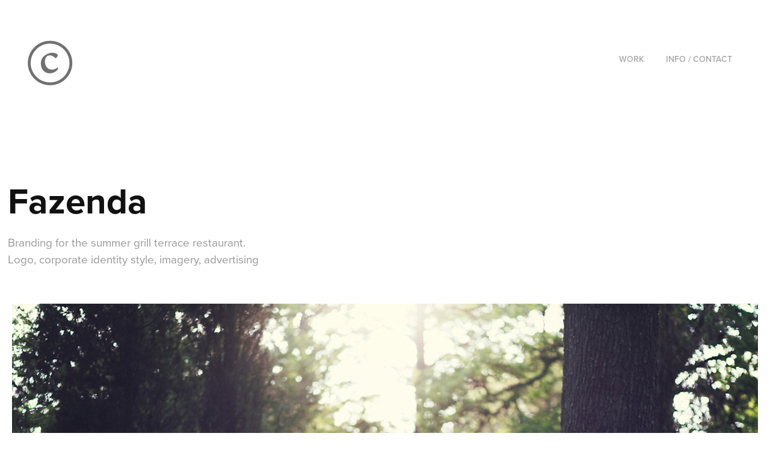

--- FILE ---
content_type: text/html; charset=utf-8
request_url: https://cre.design/fazenda
body_size: 6187
content:
<!DOCTYPE HTML>
<html lang="en-US">
<head>
  <meta charset="UTF-8" />
  <meta name="viewport" content="width=device-width, initial-scale=1" />
      <meta name="keywords"  content="brand design,graphic design,best graphic designer,best designer ukraine,best brand designer,best designer upwork,best freelance designer,best freelancer 2019,advertising designer,film poster designer,best print design,corporate identity design,upwork designer,freelance designer,best logo designer,logo design,brand identity designer,freelance art director,branding expert,branding upwork,logo design upwork,logo designer upwork,branding expert upwork,top rated upwork,top designers upwork,upwork graphic design,creagency,find freelance designer" />
      <meta name="description"  content="Branding for the summer grill terrace restaurant.
Logo, corporate identity style, imagery, advertising" />
      <meta name="twitter:card"  content="summary_large_image" />
      <meta name="twitter:site"  content="@AdobePortfolio" />
      <meta  property="og:title" content="Cream Design - Fazenda" />
      <meta  property="og:description" content="Branding for the summer grill terrace restaurant.
Logo, corporate identity style, imagery, advertising" />
      <meta  property="og:image" content="https://cdn.myportfolio.com/264edb1de5d3099fe17e1fca38e6c6aa/3c4b0eff-194f-471d-8b6a-a91860cc1e99_rwc_0x0x960x960x960.jpg?h=afb9e862128acc933f4e698c6aceefad" />
        <link rel="icon" href="https://cdn.myportfolio.com/264edb1de5d3099fe17e1fca38e6c6aa/b25125c9-20b7-4cfb-b7c4-fc12483c90c4_carw_1x1x32.jpg?h=162c24b77c7cc80eb1d91ce614c0a502" />
      <link rel="stylesheet" href="/dist/css/main.css" type="text/css" />
      <link rel="stylesheet" href="https://cdn.myportfolio.com/264edb1de5d3099fe17e1fca38e6c6aa/d41ce30dd67f04cfcba53afe036d31341762378023.css?h=1a3aa441d00c87025b308a8d92b0bc03" type="text/css" />
    <link rel="canonical" href="https://cre.design/fazenda" />
      <title>Cream Design - Fazenda</title>
    <script type="text/javascript" src="//use.typekit.net/ik/[base64].js?cb=35f77bfb8b50944859ea3d3804e7194e7a3173fb" async onload="
    try {
      window.Typekit.load();
    } catch (e) {
      console.warn('Typekit not loaded.');
    }
    "></script>
</head>
  <body class="transition-enabled">  <div class='page-background-video page-background-video-with-panel'>
  </div>
  <div class="js-responsive-nav">
    <div class="responsive-nav">
      <div class="close-responsive-click-area js-close-responsive-nav">
        <div class="close-responsive-button"></div>
      </div>
          <div class="nav-container">
            <nav data-hover-hint="nav">
                <div class="gallery-title"><a href="/work" >Work</a></div>
      <div class="page-title">
        <a href="/contact" >Info / Contact</a>
      </div>
            </nav>
          </div>
    </div>
  </div>
  <div class="site-wrap cfix js-site-wrap">
    <div class="site-container">
      <div class="site-content e2e-site-content">
        <header class="site-header">
          <div class="logo-container">
              <div class="logo-wrap" data-hover-hint="logo">
                    <div class="logo e2e-site-logo-text logo-image  ">
    <a href="/work" class="image-normal image-link">
      <img src="https://cdn.myportfolio.com/264edb1de5d3099fe17e1fca38e6c6aa/f30e1bce-ee20-449a-9e03-18bd8fb10a01_rwc_0x0x75x75x4096.png?h=f8040538fcf2931796eff577b221eb78" alt="Максим Рафальский">
    </a>
</div>
              </div>
  <div class="hamburger-click-area js-hamburger">
    <div class="hamburger">
      <i></i>
      <i></i>
      <i></i>
    </div>
  </div>
          </div>
              <div class="nav-container">
                <nav data-hover-hint="nav">
                <div class="gallery-title"><a href="/work" >Work</a></div>
      <div class="page-title">
        <a href="/contact" >Info / Contact</a>
      </div>
                </nav>
              </div>
        </header>
        <main>
  <div class="page-container" data-context="page.page.container" data-hover-hint="pageContainer">
    <section class="page standard-modules">
        <header class="page-header content" data-context="pages" data-identity="id:p5c30dd736bfb266768808499263d7440638eb7b83ada5e9a218ca" data-hover-hint="pageHeader" data-hover-hint-id="p5c30dd736bfb266768808499263d7440638eb7b83ada5e9a218ca">
            <h1 class="title preserve-whitespace e2e-site-logo-text">Fazenda</h1>
            <p class="description">Branding for the summer grill terrace restaurant.
Logo, corporate identity style, imagery, advertising</p>
        </header>
      <div class="page-content js-page-content" data-context="pages" data-identity="id:p5c30dd736bfb266768808499263d7440638eb7b83ada5e9a218ca">
        <div id="project-canvas" class="js-project-modules modules content">
          <div id="project-modules">
              
              <div class="project-module module image project-module-image js-js-project-module" >

  

  
     <div class="js-lightbox" data-src="https://cdn.myportfolio.com/264edb1de5d3099fe17e1fca38e6c6aa/7c1ca938-a182-4726-9dc0-da47b801314d.jpg?h=46104a8d199b9b1a22631d6131f6b3e9">
           <img
             class="js-lazy e2e-site-project-module-image"
             src="[data-uri]"
             data-src="https://cdn.myportfolio.com/264edb1de5d3099fe17e1fca38e6c6aa/7c1ca938-a182-4726-9dc0-da47b801314d_rw_1920.jpg?h=16b9871211bc1e5dca2e2b56ffdeff5b"
             data-srcset="https://cdn.myportfolio.com/264edb1de5d3099fe17e1fca38e6c6aa/7c1ca938-a182-4726-9dc0-da47b801314d_rw_600.jpg?h=9c26273802943ffb5a3fd924807eb7ac 600w,https://cdn.myportfolio.com/264edb1de5d3099fe17e1fca38e6c6aa/7c1ca938-a182-4726-9dc0-da47b801314d_rw_1200.jpg?h=c5be6a2e9f17aedb71bca867d5bc50fb 1200w,https://cdn.myportfolio.com/264edb1de5d3099fe17e1fca38e6c6aa/7c1ca938-a182-4726-9dc0-da47b801314d_rw_1920.jpg?h=16b9871211bc1e5dca2e2b56ffdeff5b 1240w,"
             data-sizes="(max-width: 1240px) 100vw, 1240px"
             width="1240"
             height="0"
             style="padding-bottom: 937.17%; background: rgba(0, 0, 0, 0.03)"
             
           >
     </div>
  

</div>

              
              
              
              
              
              
              
              
          </div>
        </div>
      </div>
    </section>
          <section class="other-projects" data-context="page.page.other_pages" data-hover-hint="otherPages">
            <div class="title-wrapper">
              <div class="title-container">
                  <h3 class="other-projects-title preserve-whitespace">You may also like</h3>
              </div>
            </div>
            <div class="project-covers">
                  <a class="project-cover js-project-cover-touch hold-space" href="/growing-season" data-context="pages" data-identity="id:p5ce42d7e3fa506f2b710e7be7a205bb13a238502f4931761211aa">
                    <div class="cover-content-container">
                      <div class="cover-image-wrap">
                        <div class="cover-image">
                            <div class="cover cover-normal">

            <img
              class="cover__img js-lazy"
              src="https://cdn.myportfolio.com/264edb1de5d3099fe17e1fca38e6c6aa/3f55f704-e530-499b-978a-cd680bdd18ea_carw_202x158x32.jpg?h=d052946ee62e27a3da77ac7604f00667"
              data-src="https://cdn.myportfolio.com/264edb1de5d3099fe17e1fca38e6c6aa/3f55f704-e530-499b-978a-cd680bdd18ea_car_202x158.jpg?h=b52e34991bf89c10df798f2a9971aefd"
              data-srcset="https://cdn.myportfolio.com/264edb1de5d3099fe17e1fca38e6c6aa/3f55f704-e530-499b-978a-cd680bdd18ea_carw_202x158x640.jpg?h=8996df76e3d864f375ad7937a7dcb8be 640w, https://cdn.myportfolio.com/264edb1de5d3099fe17e1fca38e6c6aa/3f55f704-e530-499b-978a-cd680bdd18ea_carw_202x158x1280.jpg?h=5489b48fcbb1af92af14ff8f3afa6c10 1280w, https://cdn.myportfolio.com/264edb1de5d3099fe17e1fca38e6c6aa/3f55f704-e530-499b-978a-cd680bdd18ea_carw_202x158x1366.jpg?h=e40705102c9a38c25780fe1124cd66dd 1366w, https://cdn.myportfolio.com/264edb1de5d3099fe17e1fca38e6c6aa/3f55f704-e530-499b-978a-cd680bdd18ea_carw_202x158x1920.jpg?h=e7558cd31eb428dbb01167a5277b7a1e 1920w, https://cdn.myportfolio.com/264edb1de5d3099fe17e1fca38e6c6aa/3f55f704-e530-499b-978a-cd680bdd18ea_carw_202x158x2560.jpg?h=6caf55d158823f41b8069f155dc33546 2560w, https://cdn.myportfolio.com/264edb1de5d3099fe17e1fca38e6c6aa/3f55f704-e530-499b-978a-cd680bdd18ea_carw_202x158x5120.jpg?h=98187df0eed91608099d25813e1d934c 5120w"
              data-sizes="(max-width: 540px) 100vw, (max-width: 768px) 50vw, calc(1600px / 4)"
            >
                                      </div>
                        </div>
                      </div>
                      <div class="details-wrap">
                        <div class="details">
                          <div class="details-inner">
                              <div class="title preserve-whitespace">Growing Season</div>
                              <div class="date">2019</div>
                          </div>
                        </div>
                      </div>
                    </div>
                  </a>
                  <a class="project-cover js-project-cover-touch hold-space" href="/butter-club" data-context="pages" data-identity="id:p6570a3a2797c984ed8cd99881fe84dfc10bc5a57bc7b3a5de6612">
                    <div class="cover-content-container">
                      <div class="cover-image-wrap">
                        <div class="cover-image">
                            <div class="cover cover-normal">

            <img
              class="cover__img js-lazy"
              src="https://cdn.myportfolio.com/264edb1de5d3099fe17e1fca38e6c6aa/f69c6a97-5167-4f1e-a4a0-9b240c45da8a_rwc_0x0x807x631x32.png?h=729782b65a29f4d762898686c03e52a6"
              data-src="https://cdn.myportfolio.com/264edb1de5d3099fe17e1fca38e6c6aa/f69c6a97-5167-4f1e-a4a0-9b240c45da8a_rwc_0x0x807x631x807.png?h=cedd238a2378bbf8f1c04ce2a2f98fd5"
              data-srcset="https://cdn.myportfolio.com/264edb1de5d3099fe17e1fca38e6c6aa/f69c6a97-5167-4f1e-a4a0-9b240c45da8a_rwc_0x0x807x631x640.png?h=83ddbbd4b24420729ace97507cd4fc08 640w, https://cdn.myportfolio.com/264edb1de5d3099fe17e1fca38e6c6aa/f69c6a97-5167-4f1e-a4a0-9b240c45da8a_rwc_0x0x807x631x807.png?h=cedd238a2378bbf8f1c04ce2a2f98fd5 1280w, https://cdn.myportfolio.com/264edb1de5d3099fe17e1fca38e6c6aa/f69c6a97-5167-4f1e-a4a0-9b240c45da8a_rwc_0x0x807x631x807.png?h=cedd238a2378bbf8f1c04ce2a2f98fd5 1366w, https://cdn.myportfolio.com/264edb1de5d3099fe17e1fca38e6c6aa/f69c6a97-5167-4f1e-a4a0-9b240c45da8a_rwc_0x0x807x631x807.png?h=cedd238a2378bbf8f1c04ce2a2f98fd5 1920w, https://cdn.myportfolio.com/264edb1de5d3099fe17e1fca38e6c6aa/f69c6a97-5167-4f1e-a4a0-9b240c45da8a_rwc_0x0x807x631x807.png?h=cedd238a2378bbf8f1c04ce2a2f98fd5 2560w, https://cdn.myportfolio.com/264edb1de5d3099fe17e1fca38e6c6aa/f69c6a97-5167-4f1e-a4a0-9b240c45da8a_rwc_0x0x807x631x807.png?h=cedd238a2378bbf8f1c04ce2a2f98fd5 5120w"
              data-sizes="(max-width: 540px) 100vw, (max-width: 768px) 50vw, calc(1600px / 4)"
            >
                                      </div>
                        </div>
                      </div>
                      <div class="details-wrap">
                        <div class="details">
                          <div class="details-inner">
                              <div class="title preserve-whitespace">Butter Club</div>
                              <div class="date">2023</div>
                          </div>
                        </div>
                      </div>
                    </div>
                  </a>
                  <a class="project-cover js-project-cover-touch hold-space" href="/measuring-the-6th-wave" data-context="pages" data-identity="id:p5c365375ef63191eff110b437c54479d4498d715a2c277ea46661">
                    <div class="cover-content-container">
                      <div class="cover-image-wrap">
                        <div class="cover-image">
                            <div class="cover cover-normal">

            <img
              class="cover__img js-lazy"
              src="https://cdn.myportfolio.com/264edb1de5d3099fe17e1fca38e6c6aa/93133235-bb43-4dfe-9724-0ca013085908_rwc_168x43x1059x828x32.jpg?h=76b3f222b3437d7d427533f4bdaef54f"
              data-src="https://cdn.myportfolio.com/264edb1de5d3099fe17e1fca38e6c6aa/93133235-bb43-4dfe-9724-0ca013085908_rwc_168x43x1059x828x1059.jpg?h=80d89b7fee2e974051968f4c12299a50"
              data-srcset="https://cdn.myportfolio.com/264edb1de5d3099fe17e1fca38e6c6aa/93133235-bb43-4dfe-9724-0ca013085908_rwc_168x43x1059x828x640.jpg?h=3a2ac569185429962f9e717bdda9fae0 640w, https://cdn.myportfolio.com/264edb1de5d3099fe17e1fca38e6c6aa/93133235-bb43-4dfe-9724-0ca013085908_rwc_168x43x1059x828x1280.jpg?h=1b57e8d6caae1ef6210acfef7f79e3e3 1280w, https://cdn.myportfolio.com/264edb1de5d3099fe17e1fca38e6c6aa/93133235-bb43-4dfe-9724-0ca013085908_rwc_168x43x1059x828x1366.jpg?h=f4c16be21f1edda57226e4f93ccf35d2 1366w, https://cdn.myportfolio.com/264edb1de5d3099fe17e1fca38e6c6aa/93133235-bb43-4dfe-9724-0ca013085908_rwc_168x43x1059x828x1059.jpg?h=80d89b7fee2e974051968f4c12299a50 1920w, https://cdn.myportfolio.com/264edb1de5d3099fe17e1fca38e6c6aa/93133235-bb43-4dfe-9724-0ca013085908_rwc_168x43x1059x828x1059.jpg?h=80d89b7fee2e974051968f4c12299a50 2560w, https://cdn.myportfolio.com/264edb1de5d3099fe17e1fca38e6c6aa/93133235-bb43-4dfe-9724-0ca013085908_rwc_168x43x1059x828x1059.jpg?h=80d89b7fee2e974051968f4c12299a50 5120w"
              data-sizes="(max-width: 540px) 100vw, (max-width: 768px) 50vw, calc(1600px / 4)"
            >
                                      </div>
                        </div>
                      </div>
                      <div class="details-wrap">
                        <div class="details">
                          <div class="details-inner">
                              <div class="title preserve-whitespace">Measuring the 6th Wave</div>
                              <div class="date">2019</div>
                          </div>
                        </div>
                      </div>
                    </div>
                  </a>
                  <a class="project-cover js-project-cover-touch hold-space" href="/good-nite-inn" data-context="pages" data-identity="id:p5c3657d3a422fd420a24c1abb94281340a6f282d882e0e9191ed3">
                    <div class="cover-content-container">
                      <div class="cover-image-wrap">
                        <div class="cover-image">
                            <div class="cover cover-normal">

            <img
              class="cover__img js-lazy"
              src="https://cdn.myportfolio.com/264edb1de5d3099fe17e1fca38e6c6aa/163bf6e9-f69a-4945-b267-f851b2d5ef85_carw_202x158x32.jpg?h=5c70f48b927e56f2edf97a60ee07f0a3"
              data-src="https://cdn.myportfolio.com/264edb1de5d3099fe17e1fca38e6c6aa/163bf6e9-f69a-4945-b267-f851b2d5ef85_car_202x158.jpg?h=95c0cecfdb827ef70b39d4a1dd8ef980"
              data-srcset="https://cdn.myportfolio.com/264edb1de5d3099fe17e1fca38e6c6aa/163bf6e9-f69a-4945-b267-f851b2d5ef85_carw_202x158x640.jpg?h=0b5a2e8db6ca960c314c652de6c4de2f 640w, https://cdn.myportfolio.com/264edb1de5d3099fe17e1fca38e6c6aa/163bf6e9-f69a-4945-b267-f851b2d5ef85_carw_202x158x1280.jpg?h=557179a9d4371efefa3cce5fffeec9c8 1280w, https://cdn.myportfolio.com/264edb1de5d3099fe17e1fca38e6c6aa/163bf6e9-f69a-4945-b267-f851b2d5ef85_carw_202x158x1366.jpg?h=ec1cc7b581f73b2fc9547e23aa8265fe 1366w, https://cdn.myportfolio.com/264edb1de5d3099fe17e1fca38e6c6aa/163bf6e9-f69a-4945-b267-f851b2d5ef85_carw_202x158x1920.jpg?h=13b9381cc364cc1615ece03b40455b7a 1920w, https://cdn.myportfolio.com/264edb1de5d3099fe17e1fca38e6c6aa/163bf6e9-f69a-4945-b267-f851b2d5ef85_carw_202x158x2560.jpg?h=015aab6dabb6f593f59ad037536888da 2560w, https://cdn.myportfolio.com/264edb1de5d3099fe17e1fca38e6c6aa/163bf6e9-f69a-4945-b267-f851b2d5ef85_carw_202x158x5120.jpg?h=f190ecd8c76335466fd9634a4a62137d 5120w"
              data-sizes="(max-width: 540px) 100vw, (max-width: 768px) 50vw, calc(1600px / 4)"
            >
                                      </div>
                        </div>
                      </div>
                      <div class="details-wrap">
                        <div class="details">
                          <div class="details-inner">
                              <div class="title preserve-whitespace">Good Nite Inn</div>
                              <div class="date">2019</div>
                          </div>
                        </div>
                      </div>
                    </div>
                  </a>
                  <a class="project-cover js-project-cover-touch hold-space" href="/wtfh" data-context="pages" data-identity="id:p60b50f2dd7ea518807b1bc6d7554474fccaa1ba6c09f7eb6f2953">
                    <div class="cover-content-container">
                      <div class="cover-image-wrap">
                        <div class="cover-image">
                            <div class="cover cover-normal">

            <img
              class="cover__img js-lazy"
              src="https://cdn.myportfolio.com/264edb1de5d3099fe17e1fca38e6c6aa/9ec0f592-aeb0-4448-9e49-84e827eab533_rwc_0x0x807x631x32.png?h=8ed37e1d884f6c8af93b634c2e5afa35"
              data-src="https://cdn.myportfolio.com/264edb1de5d3099fe17e1fca38e6c6aa/9ec0f592-aeb0-4448-9e49-84e827eab533_rwc_0x0x807x631x807.png?h=413e1dc960f3576e3a4ba34354cc7c36"
              data-srcset="https://cdn.myportfolio.com/264edb1de5d3099fe17e1fca38e6c6aa/9ec0f592-aeb0-4448-9e49-84e827eab533_rwc_0x0x807x631x640.png?h=dc4706ca5a6521ec9bb2419a4e150726 640w, https://cdn.myportfolio.com/264edb1de5d3099fe17e1fca38e6c6aa/9ec0f592-aeb0-4448-9e49-84e827eab533_rwc_0x0x807x631x807.png?h=413e1dc960f3576e3a4ba34354cc7c36 1280w, https://cdn.myportfolio.com/264edb1de5d3099fe17e1fca38e6c6aa/9ec0f592-aeb0-4448-9e49-84e827eab533_rwc_0x0x807x631x807.png?h=413e1dc960f3576e3a4ba34354cc7c36 1366w, https://cdn.myportfolio.com/264edb1de5d3099fe17e1fca38e6c6aa/9ec0f592-aeb0-4448-9e49-84e827eab533_rwc_0x0x807x631x807.png?h=413e1dc960f3576e3a4ba34354cc7c36 1920w, https://cdn.myportfolio.com/264edb1de5d3099fe17e1fca38e6c6aa/9ec0f592-aeb0-4448-9e49-84e827eab533_rwc_0x0x807x631x807.png?h=413e1dc960f3576e3a4ba34354cc7c36 2560w, https://cdn.myportfolio.com/264edb1de5d3099fe17e1fca38e6c6aa/9ec0f592-aeb0-4448-9e49-84e827eab533_rwc_0x0x807x631x807.png?h=413e1dc960f3576e3a4ba34354cc7c36 5120w"
              data-sizes="(max-width: 540px) 100vw, (max-width: 768px) 50vw, calc(1600px / 4)"
            >
                                      </div>
                        </div>
                      </div>
                      <div class="details-wrap">
                        <div class="details">
                          <div class="details-inner">
                              <div class="title preserve-whitespace">WTFH</div>
                              <div class="date">2021</div>
                          </div>
                        </div>
                      </div>
                    </div>
                  </a>
                  <a class="project-cover js-project-cover-touch hold-space" href="/letout-outlet-1" data-context="pages" data-identity="id:p5cc4683cf09de3e70bb6d1c83607f8518b6db7a02c37cae4040f2">
                    <div class="cover-content-container">
                      <div class="cover-image-wrap">
                        <div class="cover-image">
                            <div class="cover cover-normal">

            <img
              class="cover__img js-lazy"
              src="https://cdn.myportfolio.com/264edb1de5d3099fe17e1fca38e6c6aa/0c9c841a-c9df-4597-9267-f739b2348546_carw_202x158x32.jpg?h=2b7a758f82c04b74c2ae4a9a38690ec8"
              data-src="https://cdn.myportfolio.com/264edb1de5d3099fe17e1fca38e6c6aa/0c9c841a-c9df-4597-9267-f739b2348546_car_202x158.jpg?h=248141b1ee107de80f2ef7364b95cdf3"
              data-srcset="https://cdn.myportfolio.com/264edb1de5d3099fe17e1fca38e6c6aa/0c9c841a-c9df-4597-9267-f739b2348546_carw_202x158x640.jpg?h=8613e1d39997b60e16cf5a38be68c95c 640w, https://cdn.myportfolio.com/264edb1de5d3099fe17e1fca38e6c6aa/0c9c841a-c9df-4597-9267-f739b2348546_carw_202x158x1280.jpg?h=b0a0d25b3f15bdea8b4ef2c95d24c316 1280w, https://cdn.myportfolio.com/264edb1de5d3099fe17e1fca38e6c6aa/0c9c841a-c9df-4597-9267-f739b2348546_carw_202x158x1366.jpg?h=91952207c7ff45a5b6732b6ac4c87531 1366w, https://cdn.myportfolio.com/264edb1de5d3099fe17e1fca38e6c6aa/0c9c841a-c9df-4597-9267-f739b2348546_carw_202x158x1920.jpg?h=397c8c91e6486754d99a2fa0cbbe99a1 1920w, https://cdn.myportfolio.com/264edb1de5d3099fe17e1fca38e6c6aa/0c9c841a-c9df-4597-9267-f739b2348546_carw_202x158x2560.jpg?h=bebe518336bf8300a16b3cf23844b8d4 2560w, https://cdn.myportfolio.com/264edb1de5d3099fe17e1fca38e6c6aa/0c9c841a-c9df-4597-9267-f739b2348546_carw_202x158x5120.jpg?h=b1d1dc98f924dba403b700f0108fee59 5120w"
              data-sizes="(max-width: 540px) 100vw, (max-width: 768px) 50vw, calc(1600px / 4)"
            >
                                      </div>
                        </div>
                      </div>
                      <div class="details-wrap">
                        <div class="details">
                          <div class="details-inner">
                              <div class="title preserve-whitespace">Letout Outlet</div>
                              <div class="date">2019</div>
                          </div>
                        </div>
                      </div>
                    </div>
                  </a>
                  <a class="project-cover js-project-cover-touch hold-space" href="/islamic-bank" data-context="pages" data-identity="id:p5c364e66a71a389fe77a088e8d9f0e91ce8177bf6cdcadd916824">
                    <div class="cover-content-container">
                      <div class="cover-image-wrap">
                        <div class="cover-image">
                            <div class="cover cover-normal">

            <img
              class="cover__img js-lazy"
              src="https://cdn.myportfolio.com/264edb1de5d3099fe17e1fca38e6c6aa/b1a6eea0-c0fa-4009-9425-5da6d17a08e0_carw_202x158x32.jpg?h=94be23b1f387e8952f93dbee53d90e14"
              data-src="https://cdn.myportfolio.com/264edb1de5d3099fe17e1fca38e6c6aa/b1a6eea0-c0fa-4009-9425-5da6d17a08e0_car_202x158.jpg?h=5c37322a5b34b47f0584b7c9c63752d0"
              data-srcset="https://cdn.myportfolio.com/264edb1de5d3099fe17e1fca38e6c6aa/b1a6eea0-c0fa-4009-9425-5da6d17a08e0_carw_202x158x640.jpg?h=9741a47c908bee1e279dc227240601f5 640w, https://cdn.myportfolio.com/264edb1de5d3099fe17e1fca38e6c6aa/b1a6eea0-c0fa-4009-9425-5da6d17a08e0_carw_202x158x1280.jpg?h=6891c7c9b9b1b7c390e6bdda1561ab92 1280w, https://cdn.myportfolio.com/264edb1de5d3099fe17e1fca38e6c6aa/b1a6eea0-c0fa-4009-9425-5da6d17a08e0_carw_202x158x1366.jpg?h=e2b5354f27a357b93349aede1465a0e7 1366w, https://cdn.myportfolio.com/264edb1de5d3099fe17e1fca38e6c6aa/b1a6eea0-c0fa-4009-9425-5da6d17a08e0_carw_202x158x1920.jpg?h=4331501b5a69c57e9dbe2f5df21b222d 1920w, https://cdn.myportfolio.com/264edb1de5d3099fe17e1fca38e6c6aa/b1a6eea0-c0fa-4009-9425-5da6d17a08e0_carw_202x158x2560.jpg?h=544b78abd6ddb9dbb920d5822a2aa335 2560w, https://cdn.myportfolio.com/264edb1de5d3099fe17e1fca38e6c6aa/b1a6eea0-c0fa-4009-9425-5da6d17a08e0_carw_202x158x5120.jpg?h=d3625ea78d962d5d42c31abe8a9b17c2 5120w"
              data-sizes="(max-width: 540px) 100vw, (max-width: 768px) 50vw, calc(1600px / 4)"
            >
                                      </div>
                        </div>
                      </div>
                      <div class="details-wrap">
                        <div class="details">
                          <div class="details-inner">
                              <div class="title preserve-whitespace">Islamic Bank</div>
                              <div class="date">2019</div>
                          </div>
                        </div>
                      </div>
                    </div>
                  </a>
                  <a class="project-cover js-project-cover-touch hold-space" href="/we-see-green" data-context="pages" data-identity="id:p5c33578217f111597e4d17536b8851266a3db2952a2fd5e32800c">
                    <div class="cover-content-container">
                      <div class="cover-image-wrap">
                        <div class="cover-image">
                            <div class="cover cover-normal">

            <img
              class="cover__img js-lazy"
              src="https://cdn.myportfolio.com/264edb1de5d3099fe17e1fca38e6c6aa/e92027b6-9a12-4454-a597-e43a2222f228_rwc_260x198x682x533x32.png?h=9b73a96787d0c4625baf470693898e3d"
              data-src="https://cdn.myportfolio.com/264edb1de5d3099fe17e1fca38e6c6aa/e92027b6-9a12-4454-a597-e43a2222f228_rwc_260x198x682x533x682.png?h=639b78c94d144522bf3c1af9d24ce07f"
              data-srcset="https://cdn.myportfolio.com/264edb1de5d3099fe17e1fca38e6c6aa/e92027b6-9a12-4454-a597-e43a2222f228_rwc_260x198x682x533x640.png?h=218a3d80ff3dcb7ea427be348d4e2968 640w, https://cdn.myportfolio.com/264edb1de5d3099fe17e1fca38e6c6aa/e92027b6-9a12-4454-a597-e43a2222f228_rwc_260x198x682x533x682.png?h=639b78c94d144522bf3c1af9d24ce07f 1280w, https://cdn.myportfolio.com/264edb1de5d3099fe17e1fca38e6c6aa/e92027b6-9a12-4454-a597-e43a2222f228_rwc_260x198x682x533x682.png?h=639b78c94d144522bf3c1af9d24ce07f 1366w, https://cdn.myportfolio.com/264edb1de5d3099fe17e1fca38e6c6aa/e92027b6-9a12-4454-a597-e43a2222f228_rwc_260x198x682x533x682.png?h=639b78c94d144522bf3c1af9d24ce07f 1920w, https://cdn.myportfolio.com/264edb1de5d3099fe17e1fca38e6c6aa/e92027b6-9a12-4454-a597-e43a2222f228_rwc_260x198x682x533x682.png?h=639b78c94d144522bf3c1af9d24ce07f 2560w, https://cdn.myportfolio.com/264edb1de5d3099fe17e1fca38e6c6aa/e92027b6-9a12-4454-a597-e43a2222f228_rwc_260x198x682x533x682.png?h=639b78c94d144522bf3c1af9d24ce07f 5120w"
              data-sizes="(max-width: 540px) 100vw, (max-width: 768px) 50vw, calc(1600px / 4)"
            >
                                      </div>
                        </div>
                      </div>
                      <div class="details-wrap">
                        <div class="details">
                          <div class="details-inner">
                              <div class="title preserve-whitespace">We See Green</div>
                              <div class="date">2019</div>
                          </div>
                        </div>
                      </div>
                    </div>
                  </a>
                  <a class="project-cover js-project-cover-touch hold-space" href="/lighthouse-brochure" data-context="pages" data-identity="id:p5c3192155016db6c3f3adafadf250af17f9efcb0767de5b216259">
                    <div class="cover-content-container">
                      <div class="cover-image-wrap">
                        <div class="cover-image">
                            <div class="cover cover-normal">

            <img
              class="cover__img js-lazy"
              src="https://cdn.myportfolio.com/264edb1de5d3099fe17e1fca38e6c6aa/3c081ea0-2da5-4b7e-84c5-c49366da91d9_carw_202x158x32.jpg?h=45e300098b06412f1257b6f2443a9ba7"
              data-src="https://cdn.myportfolio.com/264edb1de5d3099fe17e1fca38e6c6aa/3c081ea0-2da5-4b7e-84c5-c49366da91d9_car_202x158.jpg?h=0e7bedd52ec76075726c578c6d85527d"
              data-srcset="https://cdn.myportfolio.com/264edb1de5d3099fe17e1fca38e6c6aa/3c081ea0-2da5-4b7e-84c5-c49366da91d9_carw_202x158x640.jpg?h=fab69e3747eda744a2a1794b7ed66ad7 640w, https://cdn.myportfolio.com/264edb1de5d3099fe17e1fca38e6c6aa/3c081ea0-2da5-4b7e-84c5-c49366da91d9_carw_202x158x1280.jpg?h=cd838933e29eae4fef9d46fd875440a0 1280w, https://cdn.myportfolio.com/264edb1de5d3099fe17e1fca38e6c6aa/3c081ea0-2da5-4b7e-84c5-c49366da91d9_carw_202x158x1366.jpg?h=bda39c6647dfe923fe0b74bfec223870 1366w, https://cdn.myportfolio.com/264edb1de5d3099fe17e1fca38e6c6aa/3c081ea0-2da5-4b7e-84c5-c49366da91d9_carw_202x158x1920.jpg?h=e4b9410c06674fe61ffe01ee449a032b 1920w, https://cdn.myportfolio.com/264edb1de5d3099fe17e1fca38e6c6aa/3c081ea0-2da5-4b7e-84c5-c49366da91d9_carw_202x158x2560.jpg?h=30de5cb336895ad2e64c10067600e22c 2560w, https://cdn.myportfolio.com/264edb1de5d3099fe17e1fca38e6c6aa/3c081ea0-2da5-4b7e-84c5-c49366da91d9_carw_202x158x5120.jpg?h=1406fa9c405536770c34fce058ee7ae3 5120w"
              data-sizes="(max-width: 540px) 100vw, (max-width: 768px) 50vw, calc(1600px / 4)"
            >
                                      </div>
                        </div>
                      </div>
                      <div class="details-wrap">
                        <div class="details">
                          <div class="details-inner">
                              <div class="title preserve-whitespace">LightHouse</div>
                              <div class="date">2019</div>
                          </div>
                        </div>
                      </div>
                    </div>
                  </a>
                  <a class="project-cover js-project-cover-touch hold-space" href="/maz" data-context="pages" data-identity="id:p5c30d032b7aba6452c6846e048263b4d734f2f90a8ed98aca2bba">
                    <div class="cover-content-container">
                      <div class="cover-image-wrap">
                        <div class="cover-image">
                            <div class="cover cover-normal">

            <img
              class="cover__img js-lazy"
              src="https://cdn.myportfolio.com/264edb1de5d3099fe17e1fca38e6c6aa/2d25616a-c177-46bd-a8c0-df69684321e7_rwc_86x52x830x649x32.jpg?h=a92e7808cbe89230f32de7024d569332"
              data-src="https://cdn.myportfolio.com/264edb1de5d3099fe17e1fca38e6c6aa/2d25616a-c177-46bd-a8c0-df69684321e7_rwc_86x52x830x649x830.jpg?h=ba54af8bbafe18a5e4accdbb3b015039"
              data-srcset="https://cdn.myportfolio.com/264edb1de5d3099fe17e1fca38e6c6aa/2d25616a-c177-46bd-a8c0-df69684321e7_rwc_86x52x830x649x640.jpg?h=3c0bbbb3fb31e11cc3abc85ae30a4a71 640w, https://cdn.myportfolio.com/264edb1de5d3099fe17e1fca38e6c6aa/2d25616a-c177-46bd-a8c0-df69684321e7_rwc_86x52x830x649x830.jpg?h=ba54af8bbafe18a5e4accdbb3b015039 1280w, https://cdn.myportfolio.com/264edb1de5d3099fe17e1fca38e6c6aa/2d25616a-c177-46bd-a8c0-df69684321e7_rwc_86x52x830x649x830.jpg?h=ba54af8bbafe18a5e4accdbb3b015039 1366w, https://cdn.myportfolio.com/264edb1de5d3099fe17e1fca38e6c6aa/2d25616a-c177-46bd-a8c0-df69684321e7_rwc_86x52x830x649x830.jpg?h=ba54af8bbafe18a5e4accdbb3b015039 1920w, https://cdn.myportfolio.com/264edb1de5d3099fe17e1fca38e6c6aa/2d25616a-c177-46bd-a8c0-df69684321e7_rwc_86x52x830x649x830.jpg?h=ba54af8bbafe18a5e4accdbb3b015039 2560w, https://cdn.myportfolio.com/264edb1de5d3099fe17e1fca38e6c6aa/2d25616a-c177-46bd-a8c0-df69684321e7_rwc_86x52x830x649x830.jpg?h=ba54af8bbafe18a5e4accdbb3b015039 5120w"
              data-sizes="(max-width: 540px) 100vw, (max-width: 768px) 50vw, calc(1600px / 4)"
            >
                                      </div>
                        </div>
                      </div>
                      <div class="details-wrap">
                        <div class="details">
                          <div class="details-inner">
                              <div class="title preserve-whitespace">MAZ systems</div>
                              <div class="date">2019</div>
                          </div>
                        </div>
                      </div>
                    </div>
                  </a>
            </div>
          </section>
        <section class="back-to-top" data-hover-hint="backToTop">
          <a href="#"><span class="arrow">&uarr;</span><span class="preserve-whitespace">Back to Top</span></a>
        </section>
        <a class="back-to-top-fixed js-back-to-top back-to-top-fixed-with-panel" data-hover-hint="backToTop" data-hover-hint-placement="top-start" href="#">
          <svg version="1.1" id="Layer_1" xmlns="http://www.w3.org/2000/svg" xmlns:xlink="http://www.w3.org/1999/xlink" x="0px" y="0px"
           viewBox="0 0 26 26" style="enable-background:new 0 0 26 26;" xml:space="preserve" class="icon icon-back-to-top">
          <g>
            <path d="M13.8,1.3L21.6,9c0.1,0.1,0.1,0.3,0.2,0.4c0.1,0.1,0.1,0.3,0.1,0.4s0,0.3-0.1,0.4c-0.1,0.1-0.1,0.3-0.3,0.4
              c-0.1,0.1-0.2,0.2-0.4,0.3c-0.2,0.1-0.3,0.1-0.4,0.1c-0.1,0-0.3,0-0.4-0.1c-0.2-0.1-0.3-0.2-0.4-0.3L14.2,5l0,19.1
              c0,0.2-0.1,0.3-0.1,0.5c0,0.1-0.1,0.3-0.3,0.4c-0.1,0.1-0.2,0.2-0.4,0.3c-0.1,0.1-0.3,0.1-0.5,0.1c-0.1,0-0.3,0-0.4-0.1
              c-0.1-0.1-0.3-0.1-0.4-0.3c-0.1-0.1-0.2-0.2-0.3-0.4c-0.1-0.1-0.1-0.3-0.1-0.5l0-19.1l-5.7,5.7C6,10.8,5.8,10.9,5.7,11
              c-0.1,0.1-0.3,0.1-0.4,0.1c-0.2,0-0.3,0-0.4-0.1c-0.1-0.1-0.3-0.2-0.4-0.3c-0.1-0.1-0.1-0.2-0.2-0.4C4.1,10.2,4,10.1,4.1,9.9
              c0-0.1,0-0.3,0.1-0.4c0-0.1,0.1-0.3,0.3-0.4l7.7-7.8c0.1,0,0.2-0.1,0.2-0.1c0,0,0.1-0.1,0.2-0.1c0.1,0,0.2,0,0.2-0.1
              c0.1,0,0.1,0,0.2,0c0,0,0.1,0,0.2,0c0.1,0,0.2,0,0.2,0.1c0.1,0,0.1,0.1,0.2,0.1C13.7,1.2,13.8,1.2,13.8,1.3z"/>
          </g>
          </svg>
        </a>
  </div>
              <footer class="site-footer" data-hover-hint="footer">
                <div class="footer-text">
                  www.cre.design
                </div>
              </footer>
        </main>
      </div>
    </div>
  </div>
</body>
<script type="text/javascript">
  // fix for Safari's back/forward cache
  window.onpageshow = function(e) {
    if (e.persisted) { window.location.reload(); }
  };
</script>
  <script type="text/javascript">var __config__ = {"page_id":"p5c30dd736bfb266768808499263d7440638eb7b83ada5e9a218ca","theme":{"name":"geometric"},"pageTransition":true,"linkTransition":true,"disableDownload":false,"localizedValidationMessages":{"required":"This field is required","Email":"This field must be a valid email address"},"lightbox":{"enabled":true,"color":{"opacity":0.94,"hex":"#fff"}},"cookie_banner":{"enabled":false},"googleAnalytics":{"trackingCode":"UA-132456844-1","anonymization":false}};</script>
  <script type="text/javascript" src="/site/translations?cb=35f77bfb8b50944859ea3d3804e7194e7a3173fb"></script>
  <script type="text/javascript" src="/dist/js/main.js?cb=35f77bfb8b50944859ea3d3804e7194e7a3173fb"></script>
</html>


--- FILE ---
content_type: text/plain
request_url: https://www.google-analytics.com/j/collect?v=1&_v=j102&a=1117715773&t=pageview&_s=1&dl=https%3A%2F%2Fcre.design%2Ffazenda&ul=en-us%40posix&dt=Cream%20Design%20-%20Fazenda&sr=1280x720&vp=1280x720&_u=IEBAAEABAAAAACAAI~&jid=669252169&gjid=1279125842&cid=364573749.1768361781&tid=UA-132456844-1&_gid=1238434472.1768361781&_r=1&_slc=1&z=1520627717
body_size: -449
content:
2,cG-F8NFXQJ3XQ